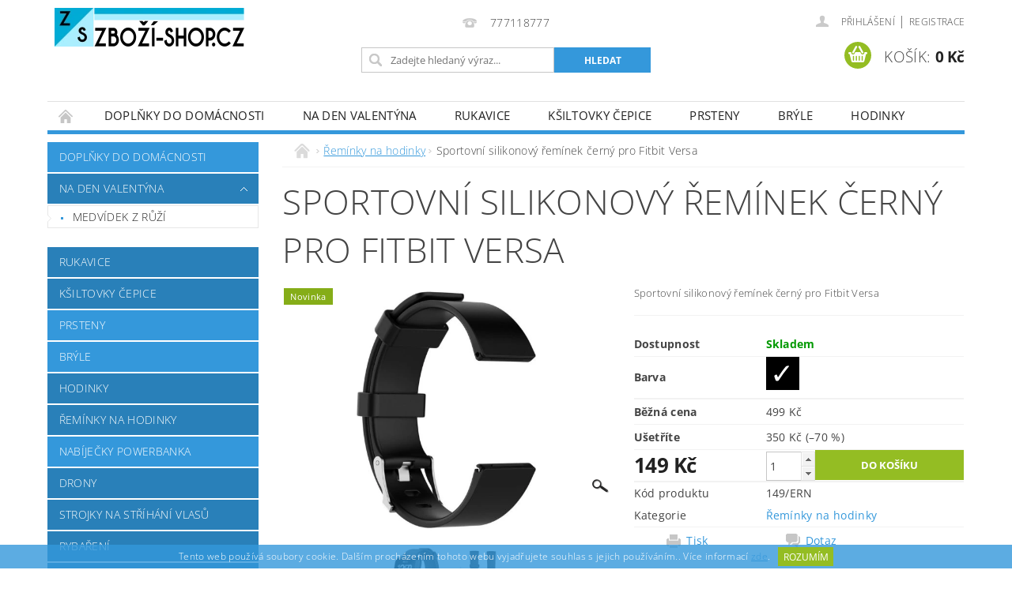

--- FILE ---
content_type: text/html; charset=utf-8
request_url: https://www.zbozi-shop.cz/sportovni-silikonovy-reminek-cerny-pro-fitbit-versa-2/
body_size: 22334
content:
<!DOCTYPE html>
<html id="css" xml:lang='cs' lang='cs' class="external-fonts-loaded">
    <head>
        <link rel="preconnect" href="https://cdn.myshoptet.com" /><link rel="dns-prefetch" href="https://cdn.myshoptet.com" /><link rel="preload" href="https://cdn.myshoptet.com/prj/dist/master/cms/libs/jquery/jquery-1.11.3.min.js" as="script" />        <script>
dataLayer = [];
dataLayer.push({'shoptet' : {
    "pageId": 788,
    "pageType": "productDetail",
    "currency": "CZK",
    "currencyInfo": {
        "decimalSeparator": ",",
        "exchangeRate": 1,
        "priceDecimalPlaces": 2,
        "symbol": "K\u010d",
        "symbolLeft": 0,
        "thousandSeparator": " "
    },
    "language": "cs",
    "projectId": 353917,
    "product": {
        "id": 149,
        "guid": "0f1767fe-21dd-11eb-a100-0cc47a6c9370",
        "hasVariants": true,
        "codes": [
            {
                "code": "149\/ERN"
            }
        ],
        "name": "Sportovn\u00ed silikonov\u00fd \u0159em\u00ednek \u010dern\u00fd pro Fitbit Versa",
        "appendix": "",
        "weight": 0,
        "currentCategory": "\u0158em\u00ednky na hodinky",
        "currentCategoryGuid": "fe0bd131-1c68-11eb-ac23-ac1f6b0076ec",
        "defaultCategory": "\u0158em\u00ednky na hodinky",
        "defaultCategoryGuid": "fe0bd131-1c68-11eb-ac23-ac1f6b0076ec",
        "currency": "CZK",
        "priceWithVat": 149
    },
    "cartInfo": {
        "id": null,
        "freeShipping": false,
        "freeShippingFrom": 5000,
        "leftToFreeGift": {
            "formattedPrice": "0 K\u010d",
            "priceLeft": 0
        },
        "freeGift": false,
        "leftToFreeShipping": {
            "priceLeft": 5000,
            "dependOnRegion": 0,
            "formattedPrice": "5 000 K\u010d"
        },
        "discountCoupon": [],
        "getNoBillingShippingPrice": {
            "withoutVat": 0,
            "vat": 0,
            "withVat": 0
        },
        "cartItems": [],
        "taxMode": "ORDINARY"
    },
    "cart": [],
    "customer": {
        "priceRatio": 1,
        "priceListId": 1,
        "groupId": null,
        "registered": false,
        "mainAccount": false
    }
}});
</script>

        <meta http-equiv="content-type" content="text/html; charset=utf-8" />
        <title>produkty pro děti a dospělé. Domácnost a zdraví</title>

        <meta name="viewport" content="width=device-width, initial-scale=1.0" />
        <meta name="format-detection" content="telephone=no" />

        
            <meta property="og:type" content="website"><meta property="og:site_name" content="zbozi-shop.cz"><meta property="og:url" content="https://www.zbozi-shop.cz/sportovni-silikonovy-reminek-cerny-pro-fitbit-versa-2/"><meta property="og:title" content="produkty pro děti a dospělé. Domácnost a zdraví"><meta name="author" content="www.zbozi-shop.cz"><meta name="web_author" content="Shoptet.cz"><meta name="dcterms.rightsHolder" content="www.zbozi-shop.cz"><meta name="robots" content="index,follow"><meta property="og:image" content="https://cdn.myshoptet.com/usr/www.zbozi-shop.cz/user/shop/big/149_sportovni-silikonovy-reminek-cerny-pro-fitbit-versa.jpg?5fa818b1"><meta property="og:description" content="Sportovní silikonový řemínek černý pro Fitbit Versa
Délka řemínku: 120 mm x 20 mm
Vhodné pro:
Fitbit Versa
Fitbit Versa 2
Fitbit Versa Lite"><meta name="description" content="Sportovní silikonový řemínek černý pro Fitbit Versa
Délka řemínku: 120 mm x 20 mm
Vhodné pro:
Fitbit Versa
Fitbit Versa 2
Fitbit Versa Lite"><meta property="product:price:amount" content="149"><meta property="product:price:currency" content="CZK">
        


        
        <noscript>
            <style media="screen">
                #category-filter-hover {
                    display: block !important;
                }
            </style>
        </noscript>
        
    <link href="https://cdn.myshoptet.com/prj/dist/master/cms/templates/frontend_templates/shared/css/font-face/open-sans.css" rel="stylesheet"><link href="https://cdn.myshoptet.com/prj/dist/master/shop/dist/font-shoptet-04.css.7d79974e5b4cdb582ad8.css" rel="stylesheet">    <script>
        var oldBrowser = false;
    </script>
    <!--[if lt IE 9]>
        <script src="https://cdnjs.cloudflare.com/ajax/libs/html5shiv/3.7.3/html5shiv.js"></script>
        <script>
            var oldBrowser = '<strong>Upozornění!</strong> Používáte zastaralý prohlížeč, který již není podporován. Prosím <a href="https://www.whatismybrowser.com/" target="_blank" rel="nofollow">aktualizujte svůj prohlížeč</a> a zvyšte své UX.';
        </script>
    <![endif]-->

        <style>:root {--color-primary: #3498db;--color-primary-h: 204;--color-primary-s: 70%;--color-primary-l: 53%;--color-primary-hover: #2980b9;--color-primary-hover-h: 204;--color-primary-hover-s: 64%;--color-primary-hover-l: 44%;--color-secondary: #94bd23;--color-secondary-h: 76;--color-secondary-s: 69%;--color-secondary-l: 44%;--color-secondary-hover: #7c9e1e;--color-secondary-hover-h: 76;--color-secondary-hover-s: 68%;--color-secondary-hover-l: 37%;--color-tertiary: #000000;--color-tertiary-h: 0;--color-tertiary-s: 0%;--color-tertiary-l: 0%;--color-tertiary-hover: #000000;--color-tertiary-hover-h: 0;--color-tertiary-hover-s: 0%;--color-tertiary-hover-l: 0%;--color-header-background: #ffffff;--template-font: "Open Sans";--template-headings-font: "Open Sans";--header-background-url: url("https://cdn.myshoptet.com/prj/dist/master/cms/img/header_backgrounds/04-blue.png");--cookies-notice-background: #1A1937;--cookies-notice-color: #F8FAFB;--cookies-notice-button-hover: #f5f5f5;--cookies-notice-link-hover: #27263f;--templates-update-management-preview-mode-content: "Náhled aktualizací šablony je aktivní pro váš prohlížeč."}</style>

        <style>:root {--logo-x-position: 9px;--logo-y-position: 10px;--front-image-x-position: 319px;--front-image-y-position: 0px;}</style>

        <link href="https://cdn.myshoptet.com/prj/dist/master/shop/dist/main-04.css.55ec9317567af1708cb4.css" rel="stylesheet" media="screen" />

        <link rel="stylesheet" href="https://cdn.myshoptet.com/prj/dist/master/cms/templates/frontend_templates/_/css/print.css" media="print" />
                            <link rel="shortcut icon" href="/favicon.ico" type="image/x-icon" />
                                    <link rel="canonical" href="https://www.zbozi-shop.cz/sportovni-silikonovy-reminek-cerny-pro-fitbit-versa-2/" />
        
        
        
        
                
                    
                <script>var shoptet = shoptet || {};shoptet.abilities = {"about":{"generation":2,"id":"04"},"config":{"category":{"product":{"image_size":"detail_alt_1"}},"navigation_breakpoint":991,"number_of_active_related_products":2,"product_slider":{"autoplay":false,"autoplay_speed":3000,"loop":true,"navigation":true,"pagination":true,"shadow_size":0}},"elements":{"recapitulation_in_checkout":true},"feature":{"directional_thumbnails":false,"extended_ajax_cart":false,"extended_search_whisperer":false,"fixed_header":false,"images_in_menu":false,"product_slider":false,"simple_ajax_cart":true,"smart_labels":false,"tabs_accordion":false,"tabs_responsive":false,"top_navigation_menu":false,"user_action_fullscreen":false}};shoptet.design = {"template":{"name":"Pop","colorVariant":"Sapphire"},"layout":{"homepage":"catalog3","subPage":"catalog3","productDetail":"catalog3"},"colorScheme":{"conversionColor":"#94bd23","conversionColorHover":"#7c9e1e","color1":"#3498db","color2":"#2980b9","color3":"#000000","color4":"#000000"},"fonts":{"heading":"Open Sans","text":"Open Sans"},"header":{"backgroundImage":"https:\/\/www.zbozi-shop.czcms\/img\/header_backgrounds\/04-blue.png","image":null,"logo":"https:\/\/www.zbozi-shop.czuser\/logos\/zbozi_shop_logo.png","color":"#ffffff"},"background":{"enabled":false,"color":null,"image":null}};shoptet.config = {};shoptet.events = {};shoptet.runtime = {};shoptet.content = shoptet.content || {};shoptet.updates = {};shoptet.messages = [];shoptet.messages['lightboxImg'] = "Obrázek";shoptet.messages['lightboxOf'] = "z";shoptet.messages['more'] = "Více";shoptet.messages['cancel'] = "Zrušit";shoptet.messages['removedItem'] = "Položka byla odstraněna z košíku.";shoptet.messages['discountCouponWarning'] = "Zapomněli jste uplatnit slevový kupón. Pro pokračování jej uplatněte pomocí tlačítka vedle vstupního pole, nebo jej smažte.";shoptet.messages['charsNeeded'] = "Prosím, použijte minimálně 3 znaky!";shoptet.messages['invalidCompanyId'] = "Neplané IČ, povoleny jsou pouze číslice";shoptet.messages['needHelp'] = "Potřebujete pomoc?";shoptet.messages['showContacts'] = "Zobrazit kontakty";shoptet.messages['hideContacts'] = "Skrýt kontakty";shoptet.messages['ajaxError'] = "Došlo k chybě; obnovte prosím stránku a zkuste to znovu.";shoptet.messages['variantWarning'] = "Zvolte prosím variantu produktu.";shoptet.messages['chooseVariant'] = "Zvolte variantu";shoptet.messages['unavailableVariant'] = "Tato varianta není dostupná a není možné ji objednat.";shoptet.messages['withVat'] = "včetně DPH";shoptet.messages['withoutVat'] = "bez DPH";shoptet.messages['toCart'] = "Do košíku";shoptet.messages['emptyCart'] = "Prázdný košík";shoptet.messages['change'] = "Změnit";shoptet.messages['chosenBranch'] = "Zvolená pobočka";shoptet.messages['validatorRequired'] = "Povinné pole";shoptet.messages['validatorEmail'] = "Prosím vložte platnou e-mailovou adresu";shoptet.messages['validatorUrl'] = "Prosím vložte platnou URL adresu";shoptet.messages['validatorDate'] = "Prosím vložte platné datum";shoptet.messages['validatorNumber'] = "Vložte číslo";shoptet.messages['validatorDigits'] = "Prosím vložte pouze číslice";shoptet.messages['validatorCheckbox'] = "Zadejte prosím všechna povinná pole";shoptet.messages['validatorConsent'] = "Bez souhlasu nelze odeslat.";shoptet.messages['validatorPassword'] = "Hesla se neshodují";shoptet.messages['validatorInvalidPhoneNumber'] = "Vyplňte prosím platné telefonní číslo bez předvolby.";shoptet.messages['validatorInvalidPhoneNumberSuggestedRegion'] = "Neplatné číslo — navržený region: %1";shoptet.messages['validatorInvalidCompanyId'] = "Neplatné IČ, musí být ve tvaru jako %1";shoptet.messages['validatorFullName'] = "Nezapomněli jste příjmení?";shoptet.messages['validatorHouseNumber'] = "Prosím zadejte správné číslo domu";shoptet.messages['validatorZipCode'] = "Zadané PSČ neodpovídá zvolené zemi";shoptet.messages['validatorShortPhoneNumber'] = "Telefonní číslo musí mít min. 8 znaků";shoptet.messages['choose-personal-collection'] = "Prosím vyberte místo doručení u osobního odběru, není zvoleno.";shoptet.messages['choose-external-shipping'] = "Upřesněte prosím vybraný způsob dopravy";shoptet.messages['choose-ceska-posta'] = "Pobočka České Pošty není určena, zvolte prosím některou";shoptet.messages['choose-hupostPostaPont'] = "Pobočka Maďarské pošty není vybrána, zvolte prosím nějakou";shoptet.messages['choose-postSk'] = "Pobočka Slovenské pošty není zvolena, vyberte prosím některou";shoptet.messages['choose-ulozenka'] = "Pobočka Uloženky nebyla zvolena, prosím vyberte některou";shoptet.messages['choose-zasilkovna'] = "Pobočka Zásilkovny nebyla zvolena, prosím vyberte některou";shoptet.messages['choose-ppl-cz'] = "Pobočka PPL ParcelShop nebyla vybrána, vyberte prosím jednu";shoptet.messages['choose-glsCz'] = "Pobočka GLS ParcelShop nebyla zvolena, prosím vyberte některou";shoptet.messages['choose-dpd-cz'] = "Ani jedna z poboček služby DPD Parcel Shop nebyla zvolená, prosím vyberte si jednu z možností.";shoptet.messages['watchdogType'] = "Je zapotřebí vybrat jednu z možností u sledování produktu.";shoptet.messages['watchdog-consent-required'] = "Musíte zaškrtnout všechny povinné souhlasy";shoptet.messages['watchdogEmailEmpty'] = "Prosím vyplňte e-mail";shoptet.messages['privacyPolicy'] = 'Musíte souhlasit s ochranou osobních údajů';shoptet.messages['amountChanged'] = '(množství bylo změněno)';shoptet.messages['unavailableCombination'] = 'Není k dispozici v této kombinaci';shoptet.messages['specifyShippingMethod'] = 'Upřesněte dopravu';shoptet.messages['PIScountryOptionMoreBanks'] = 'Možnost platby z %1 bank';shoptet.messages['PIScountryOptionOneBank'] = 'Možnost platby z 1 banky';shoptet.messages['PIScurrencyInfoCZK'] = 'V měně CZK lze zaplatit pouze prostřednictvím českých bank.';shoptet.messages['PIScurrencyInfoHUF'] = 'V měně HUF lze zaplatit pouze prostřednictvím maďarských bank.';shoptet.messages['validatorVatIdWaiting'] = "Ověřujeme";shoptet.messages['validatorVatIdValid'] = "Ověřeno";shoptet.messages['validatorVatIdInvalid'] = "DIČ se nepodařilo ověřit, i přesto můžete objednávku dokončit";shoptet.messages['validatorVatIdInvalidOrderForbid'] = "Zadané DIČ nelze nyní ověřit, protože služba ověřování je dočasně nedostupná. Zkuste opakovat zadání později, nebo DIČ vymažte s vaši objednávku dokončete v režimu OSS. Případně kontaktujte prodejce.";shoptet.messages['validatorVatIdInvalidOssRegime'] = "Zadané DIČ nemůže být ověřeno, protože služba ověřování je dočasně nedostupná. Vaše objednávka bude dokončena v režimu OSS. Případně kontaktujte prodejce.";shoptet.messages['previous'] = "Předchozí";shoptet.messages['next'] = "Následující";shoptet.messages['close'] = "Zavřít";shoptet.messages['imageWithoutAlt'] = "Tento obrázek nemá popisek";shoptet.messages['newQuantity'] = "Nové množství:";shoptet.messages['currentQuantity'] = "Aktuální množství:";shoptet.messages['quantityRange'] = "Prosím vložte číslo v rozmezí %1 a %2";shoptet.messages['skipped'] = "Přeskočeno";shoptet.messages.validator = {};shoptet.messages.validator.nameRequired = "Zadejte jméno a příjmení.";shoptet.messages.validator.emailRequired = "Zadejte e-mailovou adresu (např. jan.novak@example.com).";shoptet.messages.validator.phoneRequired = "Zadejte telefonní číslo.";shoptet.messages.validator.messageRequired = "Napište komentář.";shoptet.messages.validator.descriptionRequired = shoptet.messages.validator.messageRequired;shoptet.messages.validator.captchaRequired = "Vyplňte bezpečnostní kontrolu.";shoptet.messages.validator.consentsRequired = "Potvrďte svůj souhlas.";shoptet.messages.validator.scoreRequired = "Zadejte počet hvězdiček.";shoptet.messages.validator.passwordRequired = "Zadejte heslo, které bude obsahovat min. 4 znaky.";shoptet.messages.validator.passwordAgainRequired = shoptet.messages.validator.passwordRequired;shoptet.messages.validator.currentPasswordRequired = shoptet.messages.validator.passwordRequired;shoptet.messages.validator.birthdateRequired = "Zadejte datum narození.";shoptet.messages.validator.billFullNameRequired = "Zadejte jméno a příjmení.";shoptet.messages.validator.deliveryFullNameRequired = shoptet.messages.validator.billFullNameRequired;shoptet.messages.validator.billStreetRequired = "Zadejte název ulice.";shoptet.messages.validator.deliveryStreetRequired = shoptet.messages.validator.billStreetRequired;shoptet.messages.validator.billHouseNumberRequired = "Zadejte číslo domu.";shoptet.messages.validator.deliveryHouseNumberRequired = shoptet.messages.validator.billHouseNumberRequired;shoptet.messages.validator.billZipRequired = "Zadejte PSČ.";shoptet.messages.validator.deliveryZipRequired = shoptet.messages.validator.billZipRequired;shoptet.messages.validator.billCityRequired = "Zadejte název města.";shoptet.messages.validator.deliveryCityRequired = shoptet.messages.validator.billCityRequired;shoptet.messages.validator.companyIdRequired = "Zadejte IČ.";shoptet.messages.validator.vatIdRequired = "Zadejte DIČ.";shoptet.messages.validator.billCompanyRequired = "Zadejte název společnosti.";shoptet.messages['loading'] = "Načítám…";shoptet.messages['stillLoading'] = "Stále načítám…";shoptet.messages['loadingFailed'] = "Načtení se nezdařilo. Zkuste to znovu.";shoptet.messages['productsSorted'] = "Produkty seřazeny.";shoptet.messages['formLoadingFailed'] = "Formulář se nepodařilo načíst. Zkuste to prosím znovu.";shoptet.messages.moreInfo = "Více informací";shoptet.config.orderingProcess = {active: false,step: false};shoptet.config.documentsRounding = '3';shoptet.config.documentPriceDecimalPlaces = '0';shoptet.config.thousandSeparator = ' ';shoptet.config.decSeparator = ',';shoptet.config.decPlaces = '2';shoptet.config.decPlacesSystemDefault = '2';shoptet.config.currencySymbol = 'Kč';shoptet.config.currencySymbolLeft = '0';shoptet.config.defaultVatIncluded = 1;shoptet.config.defaultProductMaxAmount = 9999;shoptet.config.inStockAvailabilityId = -1;shoptet.config.defaultProductMaxAmount = 9999;shoptet.config.inStockAvailabilityId = -1;shoptet.config.cartActionUrl = '/action/Cart';shoptet.config.advancedOrderUrl = '/action/Cart/GetExtendedOrder/';shoptet.config.cartContentUrl = '/action/Cart/GetCartContent/';shoptet.config.stockAmountUrl = '/action/ProductStockAmount/';shoptet.config.addToCartUrl = '/action/Cart/addCartItem/';shoptet.config.removeFromCartUrl = '/action/Cart/deleteCartItem/';shoptet.config.updateCartUrl = '/action/Cart/setCartItemAmount/';shoptet.config.addDiscountCouponUrl = '/action/Cart/addDiscountCoupon/';shoptet.config.setSelectedGiftUrl = '/action/Cart/setSelectedGift/';shoptet.config.rateProduct = '/action/ProductDetail/RateProduct/';shoptet.config.customerDataUrl = '/action/OrderingProcess/step2CustomerAjax/';shoptet.config.registerUrl = '/registrace/';shoptet.config.agreementCookieName = 'site-agreement';shoptet.config.cookiesConsentUrl = '/action/CustomerCookieConsent/';shoptet.config.cookiesConsentIsActive = 0;shoptet.config.cookiesConsentOptAnalytics = 'analytics';shoptet.config.cookiesConsentOptPersonalisation = 'personalisation';shoptet.config.cookiesConsentOptNone = 'none';shoptet.config.cookiesConsentRefuseDuration = 7;shoptet.config.cookiesConsentName = 'CookiesConsent';shoptet.config.agreementCookieExpire = 30;shoptet.config.cookiesConsentSettingsUrl = '/cookies-settings/';shoptet.config.fonts = {"google":{"attributes":"300,400,600,700,900:latin-ext","families":["Open Sans"],"urls":["https:\/\/cdn.myshoptet.com\/prj\/dist\/master\/cms\/templates\/frontend_templates\/shared\/css\/font-face\/open-sans.css"]},"custom":{"families":["shoptet"],"urls":["https:\/\/cdn.myshoptet.com\/prj\/dist\/master\/shop\/dist\/font-shoptet-04.css.7d79974e5b4cdb582ad8.css"]}};shoptet.config.mobileHeaderVersion = '1';shoptet.config.fbCAPIEnabled = false;shoptet.config.fbPixelEnabled = false;shoptet.config.fbCAPIUrl = '/action/FacebookCAPI/';shoptet.content.regexp = /strana-[0-9]+[\/]/g;shoptet.content.colorboxHeader = '<div class="colorbox-html-content">';shoptet.content.colorboxFooter = '</div>';shoptet.customer = {};shoptet.csrf = shoptet.csrf || {};shoptet.csrf.token = 'csrf_2sqHKRuK8c04db26c3df991f';shoptet.csrf.invalidTokenModal = '<div><h2>Přihlaste se prosím znovu</h2><p>Omlouváme se, ale Váš CSRF token pravděpodobně vypršel. Abychom mohli udržet Vaši bezpečnost na co největší úrovni potřebujeme, abyste se znovu přihlásili.</p><p>Děkujeme za pochopení.</p><div><a href="/login/?backTo=%2Fsportovni-silikonovy-reminek-cerny-pro-fitbit-versa-2%2F">Přihlášení</a></div></div> ';shoptet.csrf.formsSelector = 'csrf-enabled';shoptet.csrf.submitListener = true;shoptet.csrf.validateURL = '/action/ValidateCSRFToken/Index/';shoptet.csrf.refreshURL = '/action/RefreshCSRFTokenNew/Index/';shoptet.csrf.enabled = true;shoptet.config.googleAnalytics ||= {};shoptet.config.googleAnalytics.isGa4Enabled = true;shoptet.config.googleAnalytics.route ||= {};shoptet.config.googleAnalytics.route.ua = "UA";shoptet.config.googleAnalytics.route.ga4 = "GA4";shoptet.config.ums_a11y_category_page = true;shoptet.config.discussion_rating_forms = false;shoptet.config.ums_forms_redesign = false;shoptet.config.showPriceWithoutVat = '';shoptet.config.ums_a11y_login = false;</script>
        <script src="https://cdn.myshoptet.com/prj/dist/master/cms/libs/jquery/jquery-1.11.3.min.js"></script><script src="https://cdn.myshoptet.com/prj/dist/master/cms/libs/jquery/jquery-migrate-1.4.1.min.js"></script><script src="https://cdn.myshoptet.com/prj/dist/master/cms/libs/jquery/jquery-ui-1.8.24.min.js"></script>
    <script src="https://cdn.myshoptet.com/prj/dist/master/shop/dist/main-04.js.cd0f12ca7fcb266dd765.js"></script>
<script src="https://cdn.myshoptet.com/prj/dist/master/shop/dist/shared-2g.js.aa13ef3ecca51cd89ec5.js"></script><script src="https://cdn.myshoptet.com/prj/dist/master/cms/libs/jqueryui/i18n/datepicker-cs.js"></script><script>if (window.self !== window.top) {const script = document.createElement('script');script.type = 'module';script.src = "https://cdn.myshoptet.com/prj/dist/master/shop/dist/editorPreview.js.e7168e827271d1c16a1d.js";document.body.appendChild(script);}</script>        <script>
            jQuery.extend(jQuery.cybergenicsFormValidator.messages, {
                required: "Povinné pole",
                email: "Prosím vložte platnou e-mailovou adresu",
                url: "Prosím vložte platnou URL adresu",
                date: "Prosím vložte platné datum",
                number: "Vložte číslo",
                digits: "Prosím vložte pouze číslice",
                checkbox: "Zadejte prosím všechna povinná pole",
                validatorConsent: "Bez souhlasu nelze odeslat.",
                password: "Hesla se neshodují",
                invalidPhoneNumber: "Vyplňte prosím platné telefonní číslo bez předvolby.",
                invalidCompanyId: 'Nevalidní IČ, musí mít přesně 8 čísel (před kratší IČ lze dát nuly)',
                fullName: "Nezapomněli jste příjmení?",
                zipCode: "Zadané PSČ neodpovídá zvolené zemi",
                houseNumber: "Prosím zadejte správné číslo domu",
                shortPhoneNumber: "Telefonní číslo musí mít min. 8 znaků",
                privacyPolicy: "Musíte souhlasit s ochranou osobních údajů"
            });
        </script>
                                    
                
        
        <!-- User include -->
                <!-- project html code header -->
<!-- Global site tag (gtag.js) - Google Analytics -->
<script async src="https://www.googletagmanager.com/gtag/js?id=UA-3910537-44"></script>
<script>
  window.dataLayer = window.dataLayer || [];
  function gtag(){dataLayer.push(arguments);}
  gtag('js', new Date());

  gtag('config', 'UA-3910537-44');
</script>


        <!-- /User include -->
                                <!-- Global site tag (gtag.js) - Google Analytics -->
    <script async src="https://www.googletagmanager.com/gtag/js?id=UA-3910537-43"></script>
    <script>
        
        window.dataLayer = window.dataLayer || [];
        function gtag(){dataLayer.push(arguments);}
        

        
        gtag('js', new Date());

                gtag('config', 'UA-3910537-43', { 'groups': "UA" });
        
        
        
        
        
        
        
        
                gtag('set', 'currency', 'CZK');

        gtag('event', 'view_item', {
            "send_to": "UA",
            "items": [
                {
                    "id": "149\/ERN",
                    "name": "Sportovn\u00ed silikonov\u00fd \u0159em\u00ednek \u010dern\u00fd pro Fitbit Versa",
                    "category": "\u0158em\u00ednky na hodinky",
                                                            "variant": "Barva: \u010cern\u00e1",
                                        "price": 149
                }
            ]
        });
        
        
        
        
        
        
        
        
        
        
        
        
        document.addEventListener('DOMContentLoaded', function() {
            if (typeof shoptet.tracking !== 'undefined') {
                for (var id in shoptet.tracking.bannersList) {
                    gtag('event', 'view_promotion', {
                        "send_to": "UA",
                        "promotions": [
                            {
                                "id": shoptet.tracking.bannersList[id].id,
                                "name": shoptet.tracking.bannersList[id].name,
                                "position": shoptet.tracking.bannersList[id].position
                            }
                        ]
                    });
                }
            }

            shoptet.consent.onAccept(function(agreements) {
                if (agreements.length !== 0) {
                    console.debug('gtag consent accept');
                    var gtagConsentPayload =  {
                        'ad_storage': agreements.includes(shoptet.config.cookiesConsentOptPersonalisation)
                            ? 'granted' : 'denied',
                        'analytics_storage': agreements.includes(shoptet.config.cookiesConsentOptAnalytics)
                            ? 'granted' : 'denied',
                                                                                                'ad_user_data': agreements.includes(shoptet.config.cookiesConsentOptPersonalisation)
                            ? 'granted' : 'denied',
                        'ad_personalization': agreements.includes(shoptet.config.cookiesConsentOptPersonalisation)
                            ? 'granted' : 'denied',
                        };
                    console.debug('update consent data', gtagConsentPayload);
                    gtag('consent', 'update', gtagConsentPayload);
                    dataLayer.push(
                        { 'event': 'update_consent' }
                    );
                }
            });
        });
    </script>

                
                                                    </head>
        <body class="desktop id-788 in-reminky-na-hodinky-2 template-04 type-product type-detail page-detail ajax-add-to-cart">
        
        <div id="fb-root"></div>
        <script>
            window.fbAsyncInit = function() {
                FB.init({
//                    appId            : 'your-app-id',
                    autoLogAppEvents : true,
                    xfbml            : true,
                    version          : 'v19.0'
                });
            };
        </script>
        <script async defer crossorigin="anonymous" src="https://connect.facebook.net/cs_CZ/sdk.js"></script>
        
                
        
        <div id="main-wrapper">
            <div id="main-wrapper-in" class="large-12 medium-12 small-12">
                <div id="main" class="large-12 medium-12 small-12 row">

                    

                    <div id="header" class="large-12 medium-12 small-12 columns">
                        <header id="header-in" class="large-12 medium-12 small-12 clearfix">
                            
<div class="row">
    
                        <div class="large-4 medium-4 small-6 columns">
                        <a href="/" title="www.zbozi-shop.cz" id="logo" data-testid="linkWebsiteLogo"><img src="https://cdn.myshoptet.com/usr/www.zbozi-shop.cz/user/logos/zbozi_shop_logo.png" alt="www.zbozi-shop.cz" /></a>
        </div>
    
    
        <div class="large-4 medium-4 small-12 columns">
                                                <div class="large-12 row collapse header-contacts">
                                                                                       <div class="large-12 tac medium-12 small-6 header-phone columns left">
                    <a href="tel:777118777" title="Telefon"><span>777118777</span></a>
                    </div>
                                            </div>
            
                        <div class="searchform large-12 medium-12 small-12" itemscope itemtype="https://schema.org/WebSite">
                <meta itemprop="headline" content="Řemínky na hodinky"/>
<meta itemprop="url" content="https://www.zbozi-shop.cz"/>
        <meta itemprop="text" content="Sportovní silikonový řemínek černý pro Fitbit Versa Délka řemínku: 120 mm x 20 mm Vhodné pro: Fitbit Versa Fitbit Versa 2 Fitbit Versa Lite"/>

                <form class="search-whisperer-wrap-v1 search-whisperer-wrap" action="/action/ProductSearch/prepareString/" method="post" itemprop="potentialAction" itemscope itemtype="https://schema.org/SearchAction" data-testid="searchForm">
                    <fieldset>
                        <meta itemprop="target" content="https://www.zbozi-shop.cz/vyhledavani/?string={string}"/>
                        <div class="large-8 medium-8 small-12 left">
                            <input type="hidden" name="language" value="cs" />
                            <input type="search" name="string" itemprop="query-input" class="s-word" placeholder="Zadejte hledaný výraz..." autocomplete="off" data-testid="searchInput" />
                        </div>
                        <div class="tar large-4 medium-4 small-2 left b-search-wrap">
                            <input type="submit" value="Hledat" class="b-search tiny button" data-testid="searchBtn" />
                        </div>
                        <div class="search-whisperer-container-js"></div>
                        <div class="search-notice large-12 medium-12 small-12" data-testid="searchMsg">Prosím, použijte minimálně 3 znaky!</div>
                    </fieldset>
                </form>
            </div>
        </div>
    
    
        <div class="large-4 medium-4 small-12 columns">
                        <div id="top-links" class="large-12 medium-12 small-12">
                <span class="responsive-mobile-visible responsive-all-hidden box-account-links-trigger-wrap">
                    <span class="box-account-links-trigger"></span>
                </span>
                <ul class="responsive-mobile-hidden box-account-links list-inline list-reset">
                    
                                                                                                                        <li>
                                        <a class="icon-account-login" href="/login/?backTo=%2Fsportovni-silikonovy-reminek-cerny-pro-fitbit-versa-2%2F" title="Přihlášení" data-testid="signin" rel="nofollow"><span>Přihlášení</span></a>
                                    </li>
                                    <li>
                                        <span class="responsive-mobile-hidden"> |</span>
                                        <a href="/registrace/" title="Registrace" data-testid="headerSignup" rel="nofollow">Registrace</a>
                                    </li>
                                                                                                        
                </ul>
            </div>
                        
                                            
                <div class="place-cart-here">
                    <div id="header-cart-wrapper" class="header-cart-wrapper menu-element-wrap">
    <a href="/kosik/" id="header-cart" class="header-cart" data-testid="headerCart" rel="nofollow">
        <span class="responsive-mobile-hidden">Košík:</span>
        
        <strong class="header-cart-price" data-testid="headerCartPrice">
            0 Kč
        </strong>
    </a>

    <div id="cart-recapitulation" class="cart-recapitulation menu-element-submenu align-right hover-hidden" data-testid="popupCartWidget">
                    <div class="cart-reca-single darken tac" data-testid="cartTitle">
                Váš nákupní košík je prázdný            </div>
            </div>
</div>
                </div>
                    </div>
    
</div>

             <nav id="menu" class="large-12 medium-12 small-12"><ul class="inline-list list-inline valign-top-inline left"><li class="first-line"><a href="/" id="a-home" data-testid="headerMenuItem">Úvodní stránka</a></li><li class="menu-item-933 navigation-submenu-trigger-wrap icon-menu-arrow-wrap">
    <a href="/doplnky-do-domacnosti/" data-testid="headerMenuItem">
        Doplňky do domácnosti
    </a>
</li><li class="menu-item-920 navigation-submenu-trigger-wrap icon-menu-arrow-wrap">
        <a href="/darek-na-den-valentyna/" data-testid="headerMenuItem">
                    <span class="navigation-submenu-trigger icon-menu-arrow-down icon-menu-arrow"></span>
                Na den valentýna
    </a>
        <ul class="navigation-submenu navigation-menu">
                    <li class="menu-item-923">
                <a href="/medvidek-z-ruzi/">MEDVÍDEK Z RŮŽÍ</a>
            </li>
            </ul>
    </li><li class="menu-item-812 navigation-submenu-trigger-wrap icon-menu-arrow-wrap">
    <a href="/rukavice/" data-testid="headerMenuItem">
        Rukavice
    </a>
</li><li class="menu-item-860 navigation-submenu-trigger-wrap icon-menu-arrow-wrap">
    <a href="/ksiltovky-cepice/" data-testid="headerMenuItem">
        Kšiltovky Čepice
    </a>
</li><li class="menu-item-806 navigation-submenu-trigger-wrap icon-menu-arrow-wrap">
    <a href="/prsteny-2/" data-testid="headerMenuItem">
        Prsteny
    </a>
</li><li class="menu-item-680 navigation-submenu-trigger-wrap icon-menu-arrow-wrap">
    <a href="/bryle/" data-testid="headerMenuItem">
        Brýle
    </a>
</li><li class="menu-item-854 navigation-submenu-trigger-wrap icon-menu-arrow-wrap">
    <a href="/hodinky-2/" data-testid="headerMenuItem">
        Hodinky
    </a>
</li><li class="menu-item-788 navigation-submenu-trigger-wrap icon-menu-arrow-wrap">    
    <a href="/reminky-na-hodinky-2/" class="active" data-testid="headerMenuItem">
        Řemínky na hodinky
    </a>
</li><li class="menu-item-815 navigation-submenu-trigger-wrap icon-menu-arrow-wrap">
    <a href="/nabijecky-powerbanka/" data-testid="headerMenuItem">
        Nabíječky Powerbanka
    </a>
</li><li class="menu-item-866 navigation-submenu-trigger-wrap icon-menu-arrow-wrap">
    <a href="/drony/" data-testid="headerMenuItem">
        Drony
    </a>
</li><li class="menu-item-878 navigation-submenu-trigger-wrap icon-menu-arrow-wrap">
    <a href="/strojky-na-strihani-vlasu/" data-testid="headerMenuItem">
        Strojky na stříhání vlasů
    </a>
</li><li class="menu-item-755 navigation-submenu-trigger-wrap icon-menu-arrow-wrap">
    <a href="/rybareni/" data-testid="headerMenuItem">
        Rybaření
    </a>
</li><li class="menu-item-758 navigation-submenu-trigger-wrap icon-menu-arrow-wrap">
    <a href="/myslivectvi/" data-testid="headerMenuItem">
        Myslivectvi
    </a>
</li><li class="menu-item-773 navigation-submenu-trigger-wrap icon-menu-arrow-wrap">
    <a href="/nuz-noze/" data-testid="headerMenuItem">
        Nůž , nože 
    </a>
</li><li class="menu-item-929 navigation-submenu-trigger-wrap icon-menu-arrow-wrap">
    <a href="/naradi/" data-testid="headerMenuItem">
        Nářadí
    </a>
</li><li class="menu-item-908 navigation-submenu-trigger-wrap icon-menu-arrow-wrap">
        <a href="/ochrana-a-bezpecnost/" data-testid="headerMenuItem">
                    <span class="navigation-submenu-trigger icon-menu-arrow-down icon-menu-arrow"></span>
                OCHRANA A BEZPEČNOST
    </a>
        <ul class="navigation-submenu navigation-menu">
                    <li class="menu-item-911">
                <a href="/elektricke-paralyzery/">Elektrické paralyzéry</a>
            </li>
                    <li class="menu-item-914">
                <a href="/peprove-spreje/">Pepřové spreje</a>
            </li>
            </ul>
    </li><li class="menu-item-872 navigation-submenu-trigger-wrap icon-menu-arrow-wrap">
    <a href="/vysilacky/" data-testid="headerMenuItem">
        Vysílačky
    </a>
</li><li class="menu-item-743 navigation-submenu-trigger-wrap icon-menu-arrow-wrap">
    <a href="/sport/" data-testid="headerMenuItem">
        Sport
    </a>
</li><li class="menu-item-725 navigation-submenu-trigger-wrap icon-menu-arrow-wrap">
        <a href="/ostatni-vhodne-jako-darek/" data-testid="headerMenuItem">
                    <span class="navigation-submenu-trigger icon-menu-arrow-down icon-menu-arrow"></span>
                Ostatní
    </a>
        <ul class="navigation-submenu navigation-menu">
                    <li class="menu-item-887">
                <a href="/mince-slitky/">Mince - Slitky</a>
            </li>
                    <li class="menu-item-890">
                <a href="/dalekohled/">DALEKOHLED</a>
            </li>
                    <li class="menu-item-896">
                <a href="/laser/">LASER</a>
            </li>
            </ul>
    </li><li class="menu-item-39">
    <a href="/obchodni-podminky/" data-testid="headerMenuItem">
        Obchodní podmínky
    </a>
</li><li class="menu-item-29">
    <a href="/kontakty/" data-testid="headerMenuItem">
        Kontakty
    </a>
</li></ul><div id="menu-helper-wrapper"><div id="menu-helper" data-testid="hamburgerMenu">&nbsp;</div><ul id="menu-helper-box"></ul></div></nav>

<script>
    $(document).ready(function() {
        checkSearchForm($('.searchform'), "Prosím, použijte minimálně 3 znaky!");
    });
    var userOptions = {
        carousel : {
            stepTimer : 5000,
            fadeTimer : 800
        }
    };
</script>

                        </header>
                    </div>
                    <div id="main-in" class="large-12 medium-12 small-12 columns">
                        <div id="main-in-in" class="large-12 medium-12 small-12">
                            
                            <div id="content" class="large-12 medium-12 small-12 row">
                                
                                                                            <aside id="column-l" class="large-3 medium-3 small-12 columns">
                                            <div id="column-l-in">
                                                                                                                                                    <div class="box-even">
                        
<div id="categories">
                        <div class="categories cat-01" id="cat-933">
                <div class="topic"><a href="/doplnky-do-domacnosti/">Doplňky do domácnosti</a></div>
        

    </div>
            <div class="categories cat-02 expandable expanded" id="cat-920">
                <div class="topic"><a href="/darek-na-den-valentyna/" class="expanded">Na den valentýna</a></div>
        
    <ul class="expanded">
                    <li ><a href="/medvidek-z-ruzi/" title="MEDVÍDEK Z RŮŽÍ">MEDVÍDEK Z RŮŽÍ</a>
                            </li>     </ul> 
    </div>
            <div class="categories cat-01 expanded" id="cat-812">
                <div class="topic"><a href="/rukavice/" class="expanded">Rukavice</a></div>
        

    </div>
            <div class="categories cat-02 expanded" id="cat-860">
                <div class="topic"><a href="/ksiltovky-cepice/" class="expanded">Kšiltovky Čepice</a></div>
        

    </div>
            <div class="categories cat-01" id="cat-806">
                <div class="topic"><a href="/prsteny-2/">Prsteny</a></div>
        

    </div>
            <div class="categories cat-02" id="cat-680">
                <div class="topic"><a href="/bryle/">Brýle</a></div>
        

    </div>
            <div class="categories cat-01 expanded" id="cat-854">
                <div class="topic"><a href="/hodinky-2/" class="expanded">Hodinky</a></div>
        

    </div>
            <div class="categories cat-02 cat-active expanded" id="cat-788">
                <div class="topic"><a href="/reminky-na-hodinky-2/" class="expanded">Řemínky na hodinky</a></div>
        

    </div>
            <div class="categories cat-01" id="cat-815">
                <div class="topic"><a href="/nabijecky-powerbanka/">Nabíječky Powerbanka</a></div>
        

    </div>
            <div class="categories cat-02 expanded" id="cat-866">
                <div class="topic"><a href="/drony/" class="expanded">Drony</a></div>
        

    </div>
            <div class="categories cat-01 expanded" id="cat-878">
                <div class="topic"><a href="/strojky-na-strihani-vlasu/" class="expanded">Strojky na stříhání vlasů</a></div>
        

    </div>
            <div class="categories cat-02 expanded" id="cat-755">
                <div class="topic"><a href="/rybareni/" class="expanded">Rybaření</a></div>
        

    </div>
            <div class="categories cat-01 expanded" id="cat-758">
                <div class="topic"><a href="/myslivectvi/" class="expanded">Myslivectvi</a></div>
        

    </div>
            <div class="categories cat-02 expanded" id="cat-773">
                <div class="topic"><a href="/nuz-noze/" class="expanded">Nůž , nože </a></div>
        

    </div>
            <div class="categories cat-01 expanded" id="cat-929">
                <div class="topic"><a href="/naradi/" class="expanded">Nářadí</a></div>
        

    </div>
            <div class="categories cat-02 expandable expanded" id="cat-908">
                <div class="topic"><a href="/ochrana-a-bezpecnost/" class="expanded">OCHRANA A BEZPEČNOST</a></div>
        
    <ul class="expanded">
                    <li ><a href="/elektricke-paralyzery/" title="Elektrické paralyzéry">Elektrické paralyzéry</a>
                            </li>                 <li ><a href="/peprove-spreje/" title="Pepřové spreje">Pepřové spreje</a>
                            </li>     </ul> 
    </div>
            <div class="categories cat-01 expanded" id="cat-872">
                <div class="topic"><a href="/vysilacky/" class="expanded">Vysílačky</a></div>
        

    </div>
            <div class="categories cat-02 expanded" id="cat-743">
                <div class="topic"><a href="/sport/" class="expanded">Sport</a></div>
        

    </div>
            <div class="categories cat-01 expandable expanded" id="cat-725">
                <div class="topic"><a href="/ostatni-vhodne-jako-darek/" class="expanded">Ostatní</a></div>
        
    <ul class="expanded">
                    <li ><a href="/mince-slitky/" title="Mince - Slitky">Mince - Slitky</a>
                            </li>                 <li ><a href="/dalekohled/" title="DALEKOHLED">DALEKOHLED</a>
                            </li>                 <li ><a href="/laser/" title="LASER">LASER</a>
                            </li>     </ul> 
    </div>
        
                                    <div class="categories cat-02 expandable" id="cat-manufacturers" data-testid="brandsList">
                
                <div class="topic"><a href="https://www.zbozi-shop.cz/znacka/" data-testid="brandsText">Značky</a></div>
                <ul class="noDisplay">
                                            <li>
                            <a href="/znacka/columbia/" data-testid="brandName">Columbia</a>
                        </li>
                                            <li>
                            <a href="/znacka/fila/" data-testid="brandName">Fila</a>
                        </li>
                                            <li>
                            <a href="/znacka/nike/" data-testid="brandName">Nike</a>
                        </li>
                                            <li>
                            <a href="/znacka/storm/" data-testid="brandName">Storm</a>
                        </li>
                                            <li>
                            <a href="/znacka/suunto/" data-testid="brandName">Suunto</a>
                        </li>
                                    </ul>
            </div>
            
</div>

                    </div>
                                                                                                                                                                                                        </div>
                                        </aside>
                                                                    

                                
                                    <main id="content-in" class="large-9 medium-9 small-12 columns">

                                                                                                                                    <p id="navigation" itemscope itemtype="https://schema.org/BreadcrumbList">
                                                                                                        <span id="navigation-first" data-basetitle="www.zbozi-shop.cz" itemprop="itemListElement" itemscope itemtype="https://schema.org/ListItem">
                    <a href="/" itemprop="item" class="navigation-home-icon">
                        &nbsp;<meta itemprop="name" content="Domů" />                    </a>
                    <meta itemprop="position" content="1" />
                    <span class="navigation-bullet">&nbsp;&rsaquo;&nbsp;</span>
                </span>
                                                        <span id="navigation-1" itemprop="itemListElement" itemscope itemtype="https://schema.org/ListItem">
                        <a href="/reminky-na-hodinky-2/" itemprop="item"><span itemprop="name">Řemínky na hodinky</span></a>
                        <meta itemprop="position" content="2" />
                        <span class="navigation-bullet">&nbsp;&rsaquo;&nbsp;</span>
                    </span>
                                                                            <span id="navigation-2" itemprop="itemListElement" itemscope itemtype="https://schema.org/ListItem">
                        <meta itemprop="item" content="https://www.zbozi-shop.cz/sportovni-silikonovy-reminek-cerny-pro-fitbit-versa-2/" />
                        <meta itemprop="position" content="3" />
                        <span itemprop="name" data-title="Sportovní silikonový řemínek černý pro Fitbit Versa">Sportovní silikonový řemínek černý pro Fitbit Versa</span>
                    </span>
                            </p>
                                                                                                                        


                                                                                                                <script>
            
            var shoptet = shoptet || {};
            shoptet.variantsUnavailable = shoptet.variantsUnavailable || {};
            
            shoptet.variantsUnavailable.availableVariantsResource = ["4-17"]
        </script>
                            

<div itemscope itemtype="https://schema.org/Product" class="p-detail-inner">
    <meta itemprop="url" content="https://www.zbozi-shop.cz/sportovni-silikonovy-reminek-cerny-pro-fitbit-versa-2/" />
    <meta itemprop="image" content="https://cdn.myshoptet.com/usr/www.zbozi-shop.cz/user/shop/big/149_sportovni-silikonovy-reminek-cerny-pro-fitbit-versa.jpg?5fa818b1" />
            <meta itemprop="description" content="Sportovní silikonový řemínek černý pro Fitbit Versa" />
                                            
    
        <div id="product-detail-h1" class="product-detail-name">
            <h1 itemprop="name" data-testid="textProductName">Sportovní silikonový řemínek černý pro Fitbit Versa</h1>
                        
    
        </div>
        <div class="clear">&nbsp;</div>
    
    <form action="/action/Cart/addCartItem/" method="post" class="p-action csrf-enabled" id="product-detail-form" data-testid="formProduct">
        <fieldset>
                        <meta itemprop="category" content="Úvodní stránka &gt; Řemínky na hodinky &gt; Sportovní silikonový řemínek černý pro Fitbit Versa" />
            <input type="hidden" name="productId" value="149" />
                            <input type="hidden" name="priceId" value="434" />
                        <input type="hidden" name="language" value="cs" />

            <table id="t-product-detail" data-testid="gridProductItem">
                <tbody>
                    <tr>
                        <td id="td-product-images" class="large-6 medium-6 small-12 left breaking-table">

                            
    <div id="product-images" class="large-12 medium-12 small-12">
                
        <div class="zoom-small-image large-12 medium-12 small-12">
                            <span class="boolean-icons">                    
                <span class="bool-icon-single bool-new">
                    Novinka
                </span>
            
        
                            
    </span>
    
            
                            <img src="https://cdn.myshoptet.com/prj/dist/master/cms/templates/frontend_templates/_/img/magnifier.png" alt="Efekt lupa" class="magnifier" />
                <div class="hidden-js"><a data-gallery="lightbox[gallery]" id="lightbox-gallery" href="https://cdn.myshoptet.com/usr/www.zbozi-shop.cz/user/shop/big/149_sportovni-silikonovy-reminek-cerny-pro-fitbit-versa.jpg?5fa818b1">
                                        <img src="https://cdn.myshoptet.com/usr/www.zbozi-shop.cz/user/shop/related/149_sportovni-silikonovy-reminek-cerny-pro-fitbit-versa.jpg?5fa818b1" alt="Sportovní silikonový řemínek černý pro Fitbit Versa" />
                </a></div>
                        <div style="top: 0px; position: relative;" id="wrap" class="">
                                    <a href="https://cdn.myshoptet.com/usr/www.zbozi-shop.cz/user/shop/big/149_sportovni-silikonovy-reminek-cerny-pro-fitbit-versa.jpg?5fa818b1" id="gallery-image" data-zoom="position: 'inside', showTitle: false, adjustX:0, adjustY:0" class="cloud-zoom" data-href="https://cdn.myshoptet.com/usr/www.zbozi-shop.cz/user/shop/orig/149_sportovni-silikonovy-reminek-cerny-pro-fitbit-versa.jpg?5fa818b1" data-testid="mainImage">
                
                                        <img src="https://cdn.myshoptet.com/usr/www.zbozi-shop.cz/user/shop/detail_alt_1/149_sportovni-silikonovy-reminek-cerny-pro-fitbit-versa.jpg?5fa818b1" alt="Sportovní silikonový řemínek černý pro Fitbit Versa" />

                                    </a>
                            </div>
                    </div>
                                                                    <ul class="responsive-mobile-visible responsive-all-hidden pagination-product-images list-inline list-reset valign-top-inline">
                <li><span class="icon-menu-arrow-left icon-menu-arrow"></span></li>
                <li><span class="pagination-product-images-current">1</span> z 3</li>
                <li><span class="icon-menu-arrow-right icon-menu-arrow"></span></li>
            </ul>
            <div class="no-print large-12 medium-12 horizontal list-product-images small-12 left tac">
                                <div class="listing-product-more-images">
                                                                                                                                        <a href="https://cdn.myshoptet.com/usr/www.zbozi-shop.cz/user/shop/big/149-1_sportovni-silikonovy-reminek-cerny-pro-fitbit-versa.jpg?5fa818b1" data-gallery="lightbox[gallery]">
                                                                <img src="https://cdn.myshoptet.com/usr/www.zbozi-shop.cz/user/shop/related/149-1_sportovni-silikonovy-reminek-cerny-pro-fitbit-versa.jpg?5fa818b1" alt="Sportovní silikonový řemínek černý pro Fitbit Versa" />
                            </a>
                                                                                                <a href="https://cdn.myshoptet.com/usr/www.zbozi-shop.cz/user/shop/big/149-2_ouhg.jpg?5fa818b1" data-gallery="lightbox[gallery]">
                                                                <img src="https://cdn.myshoptet.com/usr/www.zbozi-shop.cz/user/shop/related/149-2_ouhg.jpg?5fa818b1" alt="ouhg" />
                            </a>
                                                            </div>
                            </div>
                                                        <div class="clear">&nbsp;</div>
                <div class="row">
                    <div id="social-buttons" class="large-12 medium-12 small-12">
                        <div id="social-buttons-in">
                                                            <div class="social-button">
                                                        
<a href="//www.pinterest.com/pin/create/button/?url=https%3A%2F%2Fwww.zbozi-shop.cz%2Fsportovni-silikonovy-reminek-cerny-pro-fitbit-versa-2%2F&amp;media=https%3A%2F%2Fcdn.myshoptet.com%2Fusr%2Fwww.zbozi-shop.cz%2Fuser%2Fshop%2Fbig%2F149_sportovni-silikonovy-reminek-cerny-pro-fitbit-versa.jpg%3F5fa818b1&description=&lt;p&gt;Sportovní silikonový řemínek černý pro Fitbit Versa&lt;/p&gt;" class="pin-it-button" data-pin-lang="cs" data-pin-do="buttonPin" data-pin-count="not shown" data-pin-tall="true"></a>
<script async defer src="//assets.pinterest.com/js/pinit.js" data-pin-build="parsePinBtns"></script>

                                </div>
                                                            <div class="social-button">
                                    <script>
        window.twttr = (function(d, s, id) {
            var js, fjs = d.getElementsByTagName(s)[0],
                t = window.twttr || {};
            if (d.getElementById(id)) return t;
            js = d.createElement(s);
            js.id = id;
            js.src = "https://platform.twitter.com/widgets.js";
            fjs.parentNode.insertBefore(js, fjs);
            t._e = [];
            t.ready = function(f) {
                t._e.push(f);
            };
            return t;
        }(document, "script", "twitter-wjs"));
        </script>

<a
    href="https://twitter.com/share"
    class="twitter-share-button"
        data-lang="cs"
    data-url="https://www.zbozi-shop.cz/sportovni-silikonovy-reminek-cerny-pro-fitbit-versa-2/"
>Tweet</a>

                                </div>
                                                            <div class="social-button">
                                    <div
            data-layout="button_count"
        class="fb-like"
        data-action="like"
        data-show-faces="false"
        data-share="false"
                        data-width="285"
        data-height="26"
    >
</div>

                                </div>
                                                    </div>
                    </div>
                </div>
                        </div>

                        </td>
                        <td id="td-product-detail" class="vat large-6 medium-6 left breaking-table">
                            
                                                            <div id="short-description" class="product-detail-short-descr" data-testid="productCardShortDescr">
                                    <p>Sportovní silikonový řemínek černý pro Fitbit Versa</p>
                                </div>
                                                        
                                <table id="product-detail" style="width: 100%">
                                <col /><col style="width: 60%"/>
                                <tbody>
                                                                        
                                                                                                                                    <tr>
                                                    <td class="l-col cell-availability">
                                                        <strong>Dostupnost</strong>
                                                    </td>
                                                    <td class="td-availability cell-availability-value">
                                                                                                                                                                                    <span>
                                                                    <span class="strong" style="color:#009901" data-testid="labelAvailability">
                                                                                                                                                    Skladem
                                                                                                                                            </span>
                                                                                                                                </span>
                                                                                                                                                                        </td>
                                                </tr>
                                                                                                                        
                                                                            <script>
    shoptet.variantsSplit = shoptet.variantsSplit || {};
    shoptet.variantsSplit.necessaryVariantData = {"4-17":{"name":"Sportovn\u00ed silikonov\u00fd \u0159em\u00ednek \u010dern\u00fd pro Fitbit Versa","isNotSoldOut":true,"zeroPrice":0,"id":434,"code":"149\/ERN","price":"149 K\u010d","standardPrice":"499 K\u010d","actionPriceActive":0,"priceUnformatted":149,"variantImage":{"detail":"https:\/\/cdn.myshoptet.com\/usr\/www.zbozi-shop.cz\/user\/shop\/detail\/149_sportovni-silikonovy-reminek-cerny-pro-fitbit-versa.jpg?5fa818b1","detail_small":"https:\/\/cdn.myshoptet.com\/usr\/www.zbozi-shop.cz\/user\/shop\/detail_small\/149_sportovni-silikonovy-reminek-cerny-pro-fitbit-versa.jpg?5fa818b1","cart":"https:\/\/cdn.myshoptet.com\/usr\/www.zbozi-shop.cz\/user\/shop\/related\/149_sportovni-silikonovy-reminek-cerny-pro-fitbit-versa.jpg?5fa818b1","big":"https:\/\/cdn.myshoptet.com\/usr\/www.zbozi-shop.cz\/user\/shop\/detail_alt_1\/149_sportovni-silikonovy-reminek-cerny-pro-fitbit-versa.jpg?5fa818b1"},"freeShipping":0,"freeBilling":0,"decimalCount":0,"availabilityName":"Skladem","availabilityColor":"#009901","minimumAmount":1,"maximumAmount":9999}};
</script>
                                                                                    <tr class="variant-list variant-not-chosen-anchor">
                                                <td class="l-col">
                                                    <strong>    Barva
</strong>
                                                </td>
                                                <td>
                                                                                                            <div class="hidden-split-parameter parameter-id-4" id="parameter-id-4" data-parameter-id="4" data-parameter-name="Barva" data-testid="selectVariant_4"><label class="advanced-parameter"><span class="advanced-parameter-inner show-tooltip yes-before" title="Černá" data-testid="variant_Černá" style="background-color: #000000"></span><input type="radio" name="parameterValueId[4]" value="17" checked="checked" data-preselected="true" /><span class="parameter-value">Černá</span></label></div>
                                                                                                    </td>
                                            </tr>
                                                                                <tr>
                                            <td colspan="2">
                                                <div id="jsUnavailableCombinationMessage" class="no-display">
    Zvolená varianta není k dispozici. <a href="#" id="jsSplitVariantsReset">Reset vybraných parametrů</a>.
</div>
                                            </td>
                                        </tr>
                                    
                                    
                                                                        
                                    
                                                                                                                            <tr>
                                                <td class="l-col">
                                                    <strong>Běžná cena</strong>
                                                </td>
                                                <td class="td-normal-price">
                                                                                                        
            <span class="line">499 Kč</span>
                                                    </td>
                                            </tr>
                                                                            
                                    
                                                                                                                            <tr>
                                                <td class="l-col">
                                                    <strong>Ušetříte</strong>
                                                </td>
                                                <td class="td-save-price">
                                                                                                        
            
        
            <span class="save-price-value">
                    350 Kč
                </span>
            (&ndash;70 %)
        
                                                    </td>
                                            </tr>
                                                                            
                                                                                                            
                                                                            
                                                                        
            <tr>
                            <td class="l-col cell-price-final">
                    <strong class="price sub-left-position" data-testid="productCardPrice">
                        <meta itemprop="productID" content="149" /><meta itemprop="identifier" content="0f1767fe-21dd-11eb-a100-0cc47a6c9370" /><span itemprop="offers" itemscope itemtype="https://schema.org/Offer"><meta itemprop="sku" content="149/ERN" /><link itemprop="availability" href="https://schema.org/InStock" /><meta itemprop="url" content="https://www.zbozi-shop.cz/sportovni-silikonovy-reminek-cerny-pro-fitbit-versa-2/" />        
    <meta itemprop="price" content="149.00" />
    <meta itemprop="priceCurrency" content="CZK" />
    
    <link itemprop="itemCondition" href="https://schema.org/NewCondition" />

</span>
                                        149 Kč
        

                        </strong>
                </td>
                <td class="cell-price-final-value add-to-cart" data-testid="divAddToCart">
                                        
                                                    <span class="small-3 medium-4 large-3 field-pieces-wrap">
                                <a href="#" class="add-pcs" title="Zvýšit množství" data-testid="increase">&nbsp;</a>
                                <a href="#" class="remove-pcs" title="Snížit množství" data-testid="decrease">&nbsp;</a>
                                <span class="show-tooltip add-pcs-tooltip js-add-pcs-tooltip" title="Není možné zakoupit více než 9999 ks." data-testid="tooltip"></span>
<span class="show-tooltip remove-pcs-tooltip js-remove-pcs-tooltip" title="Minimální množství, které lze zakoupit, je 1 ks." data-testid="tooltip"></span>

<input type="number" name="amount" value="1" data-decimals="0" data-min="1" data-max="9999" step="1" min="1" max="9999" class="amount pcs small-12" autocomplete="off" data-testid="cartAmount" />
                            </span><span class="small-9 medium-8 large-9 button-cart-wrap">
                                <input type="submit" value="Do košíku" id="addToCartButton" class="small-12 add-to-cart-button b-cart2 button success" data-testid="buttonAddToCart" />
                            </span>
                                            
                </td>
                    </tr>

        <tr>
            <td colspan="2" class="cofidis-wrap">
                
            </td>
        </tr>

    
                                                                                                        </tbody>
                            </table>
                            


                            
                                <h2 class="print-visible">Parametry</h2>
                                <table id="product-detail-info" style="width: 100%">
                                    <col /><col style="width: 60%"/>
                                    <tbody>
                                        
                                                                                            <tr>
                                                    <td class="l-col">
                                                        <strong>Kód produktu</strong>
                                                    </td>
                                                    <td class="td-code">
                                                                    <span class="variant-code">149/ERN</span>
                                                        </td>
                                                </tr>
                                                                                    
                                                                                
                                                                                    
                                                                                <tr>
                                            <td class="l-col">
                                                <strong>Kategorie</strong>
                                            </td>
                                            <td>
                                                <a href="/reminky-na-hodinky-2/" title="Řemínky na hodinky">Řemínky na hodinky</a>                                            </td>
                                        </tr>
                                                                                                                        
                                                                                                                    </tbody>
                                </table>
                            
                            
                                <div id="tr-links" class="tac clearfix">
                                    <a href="#" title="Tisk" class="js-print p-print hide-for-medium-down">Tisk</a>
                                    <a href="/sportovni-silikonovy-reminek-cerny-pro-fitbit-versa-2:dotaz/" title="Dotaz" class="p-question colorbox" rel="nofollow">Dotaz</a>
                                                                    </div>
                            
                        </td>
                    </tr>
                </tbody>
            </table>
        </fieldset>
    </form>

    
        
        <div id="tabs-div">
        
            <ul id="tabs" class="no-print row collapse">
                                    <li data-testid="tabDescription"><a href="#description" title="Popis" class="tiny button">Popis</a></li>
                                
                                    
                                                                                                                                            
    
                                                                                                                                                <li data-testid="tabDiscussion"><a href="#discussionTab" title="Diskuze" class="tiny button">Diskuze</a></li>
                                            </ul>
        
        <div class="clear">&nbsp;</div>
        <div id="tab-content" class="tab-content">
            
            <div id="description">
                        <h2 class="print-visible">Popis</h2>
            <div class="description-inner" data-testid="productCardDescr"><p>&nbsp;</p>
<p><span class="st"><em>Nedovedete si představit život bez svých Apple Watch?</em></span></p>
<p>Sportovní silikonový řemínek na hodinky Fitbit Versa. Řemínek je vyroben z příjemného materiálu a zaručuje pohodlí během nošení. Možnost výměny pásku hodinek zajistí to, že si každý může upravit jejich vzhled podle aktuální příležitosti.</p>
<p>Délka řemínku: 120 mm x 20 mm</p>
<p>Vhodné pro:<br /> Fitbit Versa<br /> Fitbit Versa 2<br /> Fitbit Versa Lite</p>
<p><span class="st"></span>&nbsp;</p>
<p>&nbsp;</p></div>
                    </div>
    
            
                            

            
            
    

            
    

            
                            <div id="discussionTab" class="no-print" >
                    
    <div id="discussion" data-testid="wrapperDiscussion">
        
    <p data-testid="textCommentNotice">Buďte první, kdo napíše příspěvek k této položce. </p>

    <div class="add-comment">
        <span class="link-like icon-comment" data-testid="buttonAddComment">Přidat komentář</span>
    </div>

<div id="discussion-form" class="discussion-form vote-form" data-testid="formDiscussion">
    <form action="/action/ProductDiscussion/addPost/" method="post">
    <input type="hidden" name="formId" value="9" />
    <input type="hidden" name="productId" value="149" />
    <input type="hidden" name="discussionEntityId" value="149" />
        
    <div class="row">
        <div class="medium-6 columns bottom-1rem js-validated-element-wrapper">
            <input type="text" name="fullName" value="" id="fullName" class="small-12 js-validate-required" placeholder="Jméno" data-testid="inputUserName" />
                        <span class="no-css">Nevyplňujte toto pole:</span>
            <input type="text" name="surname" value="" class="no-css" />
        </div>
        <div class="medium-6 columns bottom-1rem js-validated-element-wrapper">
            <input type="email" name="email" value="" id="email" class="small-12 js-validate-required" placeholder="E-mail" data-testid="inputEmail" />
        </div>
        <div class="small-12 columns bottom-1rem">
            <input type="text" name="title" id="title" class="small-12" placeholder="Název" data-testid="inputTitle" />
        </div>
        <div class="small-12 columns bottom-1rem js-validated-element-wrapper">
            <textarea name="message" id="message" class="small-12 js-validate-required" rows="7" placeholder="Komentář" data-testid="inputMessage" ></textarea>
        </div>
            <div class="consents small-12 columns bottom-1rem">
                                <div class="information-bubble-wrap checkbox-holder">
                <input
                    type="hidden"
                    name="consents[]"
                    id="discussionConsents37"
                    value="37"
                    class="nmb"
                    data-special-message="validatorConsent" />
                <label for="discussionConsents37" class="whole-width">
                                        Vložením komentáře souhlasíte s <a href="/podminky-ochrany-osobnich-udaju/" target="_blank" rel="noopener noreferrer">podmínkami ochrany osobních údajů</a>
                </label>
            </div>
            </div>
                    <fieldset class="f-border checkout-single-box">
        <legend>Bezpečnostní kontrola</legend>
        <div class="f-border-in">
            <table>
                <tbody>
                    <tr>
                        <td colspan="2">
                            <img src="[data-uri]" alt="" data-testid="imageCaptcha">
                        </td>
                    </tr>
                    <tr>
                        <td class="tari">
                            <label for="captcha">
                                <span class="required-asterisk">Opište text z obrázku</span>                            </label>
                        </td>
                        <td>
                            <input type="text" id="captcha" name="captcha" class="required">
                        </td>
                    </tr>
                </tbody>
            </table>
        </div>
    </fieldset>
        <div class="small-12 columns">
            <input type="submit" value="Odeslat komentář" class="button button-small" data-testid="buttonSendComment" />
        </div>
    </div>
</form>

</div>

    </div>

                </div>
            
                        
    
            
                            
            <div class="clear">&nbsp;</div>
        </div>
    </div>
</div>

<script>
(function ($) {
    $(document).ready(function () {
        if ($('#tabs-div li').length > 0) {
            $('#tabs-div').tabs();
        } else {
            $('#tabs-div').remove();
        }
    });
}) (jQuery);
</script>




                                                                            </main>
                                

                                
                                                                    
                            </div>
                            
                        </div>
                                            </div>
                </div>
                <div id="footer" class="large-12 medium-12 small-12">
                    <footer id="footer-in" class="large-12 medium-12 small-12">
                        
            <div class="row">
            <ul class="large-block-grid-4 medium-block-grid-2 small-block-grid-1">
                        <li class="footer-row-element custom-footer__articles" >
                                                                                    <div class="box-even">
                        <div id="articles" class="box hide-for-small">
    
        <h3 class="topic">Informace pro vás</h3>
    <ul class="no-bullet">
                    <li class="panel-element"><a href="/podminky-ochrany-osobnich-udaju/" title="Podmínky ochrany osobních údajů ">Podmínky ochrany osobních údajů </a></li>
                    <li class="panel-element"><a href="/obchodni-podminky/" title="Obchodní podmínky">Obchodní podmínky</a></li>
                    <li><a href="/kontakty/" title="Kontakty">Kontakty</a></li>
            </ul>
</div>

                    </div>
                                                            </li>

            </ul>
            <div class="large-12 medium-12 small-12 columns">
                                
                                                        

                                
                                                        
            </div>
        </div>
    


<div id="copyright" class="large-12 medium-12 small-12" data-testid="textCopyright">
    <div class="large-12 medium-12 small-12 row">
        <div class="large-9 medium-8 small-12 left copy columns">
            2026 &copy; <strong>www.zbozi-shop.cz</strong>, všechna práva vyhrazena                    </div>
        <figure class="sign large-3 medium-4 small-12 columns" style="display: inline-block !important; visibility: visible !important">
                        <span id="signature" style="display: inline-block !important; visibility: visible !important;"><a href="https://www.shoptet.cz/?utm_source=footer&utm_medium=link&utm_campaign=create_by_shoptet" class="image" target="_blank"><img src="https://cdn.myshoptet.com/prj/dist/master/cms/img/common/logo/shoptetLogo.svg" width="17" height="17" alt="Shoptet" class="vam" fetchpriority="low" /></a><a href="https://www.shoptet.cz/?utm_source=footer&utm_medium=link&utm_campaign=create_by_shoptet" class="title" target="_blank">Vytvořil Shoptet</a></span>
        </figure>
    </div>
</div>



    
    





<div class="user-include-block">
    
</div>


    <script id="trackingScript" data-products='{"products":{"434":{"content_category":"Řemínky na hodinky","content_type":"product","content_name":"Sportovní silikonový řemínek černý pro Fitbit Versa Barva: Černá","base_name":"Sportovní silikonový řemínek černý pro Fitbit Versa","variant":"Barva: Černá","manufacturer":null,"content_ids":["149\/ERN"],"guid":"0f1767fe-21dd-11eb-a100-0cc47a6c9370","visibility":1,"value":"149","valueWoVat":"123.14","facebookPixelVat":false,"currency":"CZK","base_id":149,"category_path":["Řemínky na hodinky"]}},"banners":{},"lists":[]}'>
        if (typeof shoptet.tracking.processTrackingContainer === 'function') {
            shoptet.tracking.processTrackingContainer(
                document.getElementById('trackingScript').getAttribute('data-products')
            );
        } else {
            console.warn('Tracking script is not available.');
        }
    </script>
                    </footer>
                </div>
            </div>
        </div>
                
        
            <div class="cookie-ag-wrap">
        <div class="site-msg cookies" data-testid="cookiePopup" data-nosnippet>
            <form action="">
                Tento web používá soubory cookie. Dalším procházením tohoto webu vyjadřujete souhlas s jejich používáním.. Více informací <a href="http://www.zbozi-shop.cz/podminky-ochrany-osobnich-udaju/" target="\">zde</a>.
                <button type="submit" class="btn btn-xs btn-default CookiesOK" data-cookie-notice-ttl="14" data-testid="buttonCookieSubmit">Rozumím</button>
            </form>
        </div>
                    <script>
                const cookies = document.querySelector('.cookies');
                const cookiesOK = document.querySelector('.CookiesOK');
                cookiesOK.addEventListener('click', (e) => {
                    e.preventDefault();
                    shoptet.cookie.create(
                        'CookiesOK',
                        'agreed',
                        { days: cookiesOK.dataset.cookieNoticeTtl }
                    );
                    cookies.style.display = 'none';
                });
            </script>
            </div>

                
    </body>
</html>
